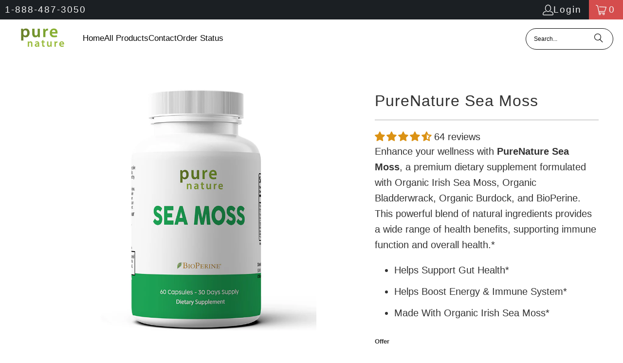

--- FILE ---
content_type: text/css
request_url: https://cdn03.zipify.com/205b4950fc67d51e73a63795dcfa4fe34d10c549/stylesheet/product_pages/70b729a1cc07aa42dd5a90fbad215657.css
body_size: 3995
content:
@font-face{font-family:"Lato";font-style:italic;font-weight:100;src:url("https://cdn17.zipify.com/c50e21cdf4431b6dfaecf9a502d084f8.woff2") format("woff2");unicode-range:U+0100-02AF, U+0304, U+0308, U+0329, U+1E00-1E9F, U+1EF2-1EFF, U+2020, U+20A0-20AB, U+20AD-20CF, U+2113, U+2C60-2C7F, U+A720-A7FF;font-display:swap}@font-face{font-family:"Lato";font-style:italic;font-weight:100;src:url("https://cdn17.zipify.com/cefd178ee72b6201bf3ca164945efc46.woff2") format("woff2");unicode-range:U+0000-00FF, U+0131, U+0152-0153, U+02BB-02BC, U+02C6, U+02DA, U+02DC, U+0304, U+0308, U+0329, U+2000-206F, U+2074, U+20AC, U+2122, U+2191, U+2193, U+2212, U+2215, U+FEFF, U+FFFD;font-display:swap}@font-face{font-family:"Lato";font-style:italic;font-weight:300;src:url("https://cdn17.zipify.com/240405b5d7f2fd45b47a6bcf9e32f644.woff2") format("woff2");unicode-range:U+0100-02AF, U+0304, U+0308, U+0329, U+1E00-1E9F, U+1EF2-1EFF, U+2020, U+20A0-20AB, U+20AD-20CF, U+2113, U+2C60-2C7F, U+A720-A7FF;font-display:swap}@font-face{font-family:"Lato";font-style:italic;font-weight:300;src:url("https://cdn17.zipify.com/9c3eec60f1c12b1814f6602d27ec6441.woff2") format("woff2");unicode-range:U+0000-00FF, U+0131, U+0152-0153, U+02BB-02BC, U+02C6, U+02DA, U+02DC, U+0304, U+0308, U+0329, U+2000-206F, U+2074, U+20AC, U+2122, U+2191, U+2193, U+2212, U+2215, U+FEFF, U+FFFD;font-display:swap}@font-face{font-family:"Lato";font-style:italic;font-weight:400;src:url("https://cdn17.zipify.com/c858f9b1a6f2c84b1a50efc254c6fe39.woff2") format("woff2");unicode-range:U+0100-02AF, U+0304, U+0308, U+0329, U+1E00-1E9F, U+1EF2-1EFF, U+2020, U+20A0-20AB, U+20AD-20CF, U+2113, U+2C60-2C7F, U+A720-A7FF;font-display:swap}@font-face{font-family:"Lato";font-style:italic;font-weight:400;src:url("https://cdn17.zipify.com/1505dcab9d5a7cbd5a01472254e6595b.woff2") format("woff2");unicode-range:U+0000-00FF, U+0131, U+0152-0153, U+02BB-02BC, U+02C6, U+02DA, U+02DC, U+0304, U+0308, U+0329, U+2000-206F, U+2074, U+20AC, U+2122, U+2191, U+2193, U+2212, U+2215, U+FEFF, U+FFFD;font-display:swap}@font-face{font-family:"Lato";font-style:italic;font-weight:700;src:url("https://cdn17.zipify.com/572ee5a49a3daf79b1bb3a3f0ffec246.woff2") format("woff2");unicode-range:U+0100-02AF, U+0304, U+0308, U+0329, U+1E00-1E9F, U+1EF2-1EFF, U+2020, U+20A0-20AB, U+20AD-20CF, U+2113, U+2C60-2C7F, U+A720-A7FF;font-display:swap}@font-face{font-family:"Lato";font-style:italic;font-weight:700;src:url("https://cdn17.zipify.com/2f952c1d4bbbd1b2f94091ae1c512357.woff2") format("woff2");unicode-range:U+0000-00FF, U+0131, U+0152-0153, U+02BB-02BC, U+02C6, U+02DA, U+02DC, U+0304, U+0308, U+0329, U+2000-206F, U+2074, U+20AC, U+2122, U+2191, U+2193, U+2212, U+2215, U+FEFF, U+FFFD;font-display:swap}@font-face{font-family:"Lato";font-style:italic;font-weight:900;src:url("https://cdn17.zipify.com/cea3e5c9777e68e7719a242fb9964c75.woff2") format("woff2");unicode-range:U+0100-02AF, U+0304, U+0308, U+0329, U+1E00-1E9F, U+1EF2-1EFF, U+2020, U+20A0-20AB, U+20AD-20CF, U+2113, U+2C60-2C7F, U+A720-A7FF;font-display:swap}@font-face{font-family:"Lato";font-style:italic;font-weight:900;src:url("https://cdn17.zipify.com/dbbbabcac580eecc0ffefba62127fe7f.woff2") format("woff2");unicode-range:U+0000-00FF, U+0131, U+0152-0153, U+02BB-02BC, U+02C6, U+02DA, U+02DC, U+0304, U+0308, U+0329, U+2000-206F, U+2074, U+20AC, U+2122, U+2191, U+2193, U+2212, U+2215, U+FEFF, U+FFFD;font-display:swap}@font-face{font-family:"Lato";font-style:normal;font-weight:100;src:url("https://cdn17.zipify.com/9dd23ab8e851b7e31964d7ba10ed10af.woff2") format("woff2");unicode-range:U+0100-02AF, U+0304, U+0308, U+0329, U+1E00-1E9F, U+1EF2-1EFF, U+2020, U+20A0-20AB, U+20AD-20CF, U+2113, U+2C60-2C7F, U+A720-A7FF;font-display:swap}@font-face{font-family:"Lato";font-style:normal;font-weight:100;src:url("https://cdn17.zipify.com/816d95a45d019ad06908231c9584ec03.woff2") format("woff2");unicode-range:U+0000-00FF, U+0131, U+0152-0153, U+02BB-02BC, U+02C6, U+02DA, U+02DC, U+0304, U+0308, U+0329, U+2000-206F, U+2074, U+20AC, U+2122, U+2191, U+2193, U+2212, U+2215, U+FEFF, U+FFFD;font-display:swap}@font-face{font-family:"Lato";font-style:normal;font-weight:300;src:url("https://cdn17.zipify.com/5396d177b727ae5121d49fda50183c3b.woff2") format("woff2");unicode-range:U+0100-02AF, U+0304, U+0308, U+0329, U+1E00-1E9F, U+1EF2-1EFF, U+2020, U+20A0-20AB, U+20AD-20CF, U+2113, U+2C60-2C7F, U+A720-A7FF;font-display:swap}@font-face{font-family:"Lato";font-style:normal;font-weight:300;src:url("https://cdn17.zipify.com/268d01e94fa0e3a13787891fe19f739c.woff2") format("woff2");unicode-range:U+0000-00FF, U+0131, U+0152-0153, U+02BB-02BC, U+02C6, U+02DA, U+02DC, U+0304, U+0308, U+0329, U+2000-206F, U+2074, U+20AC, U+2122, U+2191, U+2193, U+2212, U+2215, U+FEFF, U+FFFD;font-display:swap}@font-face{font-family:"Lato";font-style:normal;font-weight:400;src:url("https://cdn17.zipify.com/372d9cf6e4822b41d014fcc9de0a979a.woff2") format("woff2");unicode-range:U+0100-02AF, U+0304, U+0308, U+0329, U+1E00-1E9F, U+1EF2-1EFF, U+2020, U+20A0-20AB, U+20AD-20CF, U+2113, U+2C60-2C7F, U+A720-A7FF;font-display:swap}@font-face{font-family:"Lato";font-style:normal;font-weight:400;src:url("https://cdn17.zipify.com/b7d6b48d8d12946dc808ff39aed6c460.woff2") format("woff2");unicode-range:U+0000-00FF, U+0131, U+0152-0153, U+02BB-02BC, U+02C6, U+02DA, U+02DC, U+0304, U+0308, U+0329, U+2000-206F, U+2074, U+20AC, U+2122, U+2191, U+2193, U+2212, U+2215, U+FEFF, U+FFFD;font-display:swap}@font-face{font-family:"Lato";font-style:normal;font-weight:700;src:url("https://cdn17.zipify.com/f07093b23087bde42e34448bcbad3f78.woff2") format("woff2");unicode-range:U+0100-02AF, U+0304, U+0308, U+0329, U+1E00-1E9F, U+1EF2-1EFF, U+2020, U+20A0-20AB, U+20AD-20CF, U+2113, U+2C60-2C7F, U+A720-A7FF;font-display:swap}@font-face{font-family:"Lato";font-style:normal;font-weight:700;src:url("https://cdn17.zipify.com/017598645bcc882a3610effe171c2ca3.woff2") format("woff2");unicode-range:U+0000-00FF, U+0131, U+0152-0153, U+02BB-02BC, U+02C6, U+02DA, U+02DC, U+0304, U+0308, U+0329, U+2000-206F, U+2074, U+20AC, U+2122, U+2191, U+2193, U+2212, U+2215, U+FEFF, U+FFFD;font-display:swap}@font-face{font-family:"Lato";font-style:normal;font-weight:900;src:url("https://cdn17.zipify.com/c5a05a4e2a52b4590fbb511cc93b5045.woff2") format("woff2");unicode-range:U+0100-02AF, U+0304, U+0308, U+0329, U+1E00-1E9F, U+1EF2-1EFF, U+2020, U+20A0-20AB, U+20AD-20CF, U+2113, U+2C60-2C7F, U+A720-A7FF;font-display:swap}@font-face{font-family:"Lato";font-style:normal;font-weight:900;src:url("https://cdn17.zipify.com/cf5ec3859b05de1b9351ab934b937417.woff2") format("woff2");unicode-range:U+0000-00FF, U+0131, U+0152-0153, U+02BB-02BC, U+02C6, U+02DA, U+02DC, U+0304, U+0308, U+0329, U+2000-206F, U+2074, U+20AC, U+2122, U+2191, U+2193, U+2212, U+2215, U+FEFF, U+FFFD;font-display:swap}@font-face{font-family:"Lato";font-style:italic;font-weight:100;src:url("https://cdn17.zipify.com/c50e21cdf4431b6dfaecf9a502d084f8.woff2") format("woff2");unicode-range:U+0100-02AF, U+0304, U+0308, U+0329, U+1E00-1E9F, U+1EF2-1EFF, U+2020, U+20A0-20AB, U+20AD-20C0, U+2113, U+2C60-2C7F, U+A720-A7FF;font-display:swap}@font-face{font-family:"Lato";font-style:italic;font-weight:300;src:url("https://cdn17.zipify.com/240405b5d7f2fd45b47a6bcf9e32f644.woff2") format("woff2");unicode-range:U+0100-02AF, U+0304, U+0308, U+0329, U+1E00-1E9F, U+1EF2-1EFF, U+2020, U+20A0-20AB, U+20AD-20C0, U+2113, U+2C60-2C7F, U+A720-A7FF;font-display:swap}@font-face{font-family:"Lato";font-style:italic;font-weight:400;src:url("https://cdn17.zipify.com/c858f9b1a6f2c84b1a50efc254c6fe39.woff2") format("woff2");unicode-range:U+0100-02AF, U+0304, U+0308, U+0329, U+1E00-1E9F, U+1EF2-1EFF, U+2020, U+20A0-20AB, U+20AD-20C0, U+2113, U+2C60-2C7F, U+A720-A7FF;font-display:swap}@font-face{font-family:"Lato";font-style:italic;font-weight:700;src:url("https://cdn17.zipify.com/572ee5a49a3daf79b1bb3a3f0ffec246.woff2") format("woff2");unicode-range:U+0100-02AF, U+0304, U+0308, U+0329, U+1E00-1E9F, U+1EF2-1EFF, U+2020, U+20A0-20AB, U+20AD-20C0, U+2113, U+2C60-2C7F, U+A720-A7FF;font-display:swap}@font-face{font-family:"Lato";font-style:italic;font-weight:900;src:url("https://cdn17.zipify.com/cea3e5c9777e68e7719a242fb9964c75.woff2") format("woff2");unicode-range:U+0100-02AF, U+0304, U+0308, U+0329, U+1E00-1E9F, U+1EF2-1EFF, U+2020, U+20A0-20AB, U+20AD-20C0, U+2113, U+2C60-2C7F, U+A720-A7FF;font-display:swap}@font-face{font-family:"Lato";font-style:normal;font-weight:100;src:url("https://cdn17.zipify.com/9dd23ab8e851b7e31964d7ba10ed10af.woff2") format("woff2");unicode-range:U+0100-02AF, U+0304, U+0308, U+0329, U+1E00-1E9F, U+1EF2-1EFF, U+2020, U+20A0-20AB, U+20AD-20C0, U+2113, U+2C60-2C7F, U+A720-A7FF;font-display:swap}@font-face{font-family:"Lato";font-style:normal;font-weight:300;src:url("https://cdn17.zipify.com/5396d177b727ae5121d49fda50183c3b.woff2") format("woff2");unicode-range:U+0100-02AF, U+0304, U+0308, U+0329, U+1E00-1E9F, U+1EF2-1EFF, U+2020, U+20A0-20AB, U+20AD-20C0, U+2113, U+2C60-2C7F, U+A720-A7FF;font-display:swap}@font-face{font-family:"Lato";font-style:normal;font-weight:400;src:url("https://cdn17.zipify.com/372d9cf6e4822b41d014fcc9de0a979a.woff2") format("woff2");unicode-range:U+0100-02AF, U+0304, U+0308, U+0329, U+1E00-1E9F, U+1EF2-1EFF, U+2020, U+20A0-20AB, U+20AD-20C0, U+2113, U+2C60-2C7F, U+A720-A7FF;font-display:swap}@font-face{font-family:"Lato";font-style:normal;font-weight:700;src:url("https://cdn17.zipify.com/f07093b23087bde42e34448bcbad3f78.woff2") format("woff2");unicode-range:U+0100-02AF, U+0304, U+0308, U+0329, U+1E00-1E9F, U+1EF2-1EFF, U+2020, U+20A0-20AB, U+20AD-20C0, U+2113, U+2C60-2C7F, U+A720-A7FF;font-display:swap}@font-face{font-family:"Lato";font-style:normal;font-weight:900;src:url("https://cdn17.zipify.com/c5a05a4e2a52b4590fbb511cc93b5045.woff2") format("woff2");unicode-range:U+0100-02AF, U+0304, U+0308, U+0329, U+1E00-1E9F, U+1EF2-1EFF, U+2020, U+20A0-20AB, U+20AD-20C0, U+2113, U+2C60-2C7F, U+A720-A7FF;font-display:swap}/*csspartsseparator*/.zp.zp.ppac-6603480465545{background-color:#FFF;background-image:none;background-repeat:no-repeat;background-size:cover}.zp.zp.ba-74125832{background-color:rgba(0, 0, 0, 0%)}.zp.zp.ba-15449612{background-color:rgba(94, 201, 238, 55%)}.zp.zp.ba-15449614{background-color:rgba(94, 201, 238, 55%)}.zp.zp.ba-15449616{background-color:rgba(157, 153, 153, 20%)}.zp.zp.ba-15449622{background-color:rgba(94, 201, 238, 55%)}.zp.zp.ba-15449623{background-color:transparent}.zp.zp.ba-15449625{background-color:#FFFFFF}.zp.zp.raw-4629619{background-color:#FFFFFF;border-radius:10px}.zp.zp.ea-14068251{text-align:center}.zp.ea-14068251 .zp.tsl-1{font-family:Lato}.zp.zp.ea-14068252{text-align:left}.zp.ea-14068252 .zp.tsl-3{font-weight:700;background-color:#FCF200}.zp.ea-14068252 .zp.tsl-4{font-weight:700}.zp.ea-14068252 .zp.tsl-5{font-weight:700}.zp.ea-14068252 .zp.tsl-6{font-weight:700}.zp.ea-14068252 .zp.tsl-10{font-weight:700}.zp.ea-14068252 .zp.tsl-11{font-weight:700}.zp.ea-14068252 .zp.tsl-12{font-weight:700}.zp.ea-14068252 .zp.tsl-13{font-weight:700}.zp.zp.ea-14068255{text-align:center}.zp.ea-14068255 .zp.tsl-1{font-family:Lato}.zp.zp.ea-14068258{text-align:left}.zp.ea-14068258 .zp.tsl-1{color:#000000}.zp.ea-14068258 .zp.tsl-2{font-weight:700;color:#00A304}.zp.ea-14068258 .zp.tsl-3{font-weight:700;color:#00A304}.zp.ea-14068258 .zp.tsl-5{font-weight:700}.zp.ea-14068258 .zp.tsl-6{font-weight:700}.zp.ea-14068258 .zp.tsl-7{font-weight:700}.zp.zp.ea-14068259{text-align:justify}.zp.ea-14068259 .zp.tsl-1{font-family:Lato;color:#099200}.zp.zp.ewa-14068261{border:2px solid #CCCCCC}.zp.zp.ewa-14068262{border:5px solid #209400}.zp.zp.ewa-14068263{border:2px solid #CCCCCC}.zp.ea-14068264 .zp.tsl-1{font-family:Lato;font-weight:700;color:#262626;font-style:normal}.zp.ea-14068264 .zp.tsl-2{background-color:#FFFFFF}.zp.ea-14068267 .zp.tsl-1{font-weight:700}.zp.zp.ea-14068269{background-color:#FFFFFF;border-radius:999px}.zp.eqn-14068269{font-family:Lato;font-style:normal;font-weight:400;color:#262626;text-decoration:none}.zp.eqi-14068269{--zp-quantity-icon-color:#262626}.zp.zp.ea-14068270{border-radius:20px;background-color:#666666;background-image:var(--zp-background-gradient,none);--zp-background-gradient:none}.zp.zp.product-success.pcma-14068270{color:#FFFFFF;background-color:#3AAA35}.zp.zp.product-success.pcma-14068270:before{border-bottom-color:#3AAA35}.zp.ea-14068271 .zp.tsl-1{font-family:Lato;font-weight:700;color:#262626;font-style:normal}.zp.ea-14068271 .zp.tsl-2{background-color:#FFFFFF}.zp.ea-14068272 .zp.tsl-1{font-family:Lato;font-weight:700;color:#FF0000;font-style:normal}.zp.ea-14068272 .zp.tsl-2{background-color:#FFFFFF}.zp.ea-14068274 .zp.tsl-1{font-weight:700}.zp.ea-14068274 .zp.tsl-2{text-decoration:line-through;color:#7A7A7A}.zp.ea-14068275 .zp.tsl-1{font-family:Lato;font-weight:700;color:#1E9706;font-style:normal}.zp.zp.ea-14068276{background-color:#FFFFFF;border-radius:20px}.zp.eqn-14068276{font-family:Lato;font-style:normal;font-weight:400;color:#262626;text-decoration:none}.zp.eqi-14068276{--zp-quantity-icon-color:#262626}.zp.zp.ea-14068277{font-weight:700;border-radius:20px;background-color:#209400;background-image:var(--zp-background-gradient,none);--zp-background-gradient:none}.zp.zp.product-success.pcma-14068277{color:#FFFFFF;background-color:#3AAA35}.zp.zp.product-success.pcma-14068277:before{border-bottom-color:#3AAA35}.zp.ea-14068279 .zp.tsl-1{font-family:Lato;font-weight:700;color:#262626;font-style:normal}.zp.ea-14068279 .zp.tsl-2{background-color:#FFFFFF}.zp.ea-14068280 .zp.tsl-1{font-family:Lato;font-weight:700;font-style:normal}.zp.ea-14068280 .zp.tsl-2{background-color:#FFFFFF}.zp.ea-14068282 .zp.tsl-1{font-weight:700}.zp.ea-14068282 .zp.tsl-2{text-decoration:line-through;color:#7B7B7B}.zp.ea-14068282 .zp.tsl-3{text-decoration:none}.zp.ea-14068282 .zp.tsl-4{text-decoration:none}.zp.ea-14068283 .zp.tsl-1{font-family:Lato;font-weight:700;color:#1E9706;font-style:normal}.zp.zp.ea-14068284{background-color:#FFFFFF;border-radius:999px}.zp.eqn-14068284{font-family:Lato;font-style:normal;font-weight:400;color:#262626;text-decoration:none}.zp.eqi-14068284{--zp-quantity-icon-color:#262626}.zp.zp.ea-14068285{border-radius:20px;background-color:#666666;background-image:var(--zp-background-gradient,none);--zp-background-gradient:none}.zp.zp.product-success.pcma-14068285{color:#FFFFFF;background-color:#3AAA35}.zp.zp.product-success.pcma-14068285:before{border-bottom-color:#3AAA35}.zp.zp.ea-14068290{text-align:center}.zp.zp.ea-14068295{color:#545454;border-top-width:2px}.zp.zp.ea-14068296 .zpa-scroll-navbar__link{color:#575756;font-size:12px;font-weight:700;text-decoration:none;font-style:normal;font-family:Lato;background-color:#FFF}.zp.zp.ea-14068296 .zpa-scroll-navbar__link:focus{opacity:0.8}.zp.zp.ea-14068296 .zpa-scroll-navbar__link:hover{opacity:0.8}.zp.zp.ea-14068296 .zpa-navigation-list-link--nested{color:#262626;background-color:#FFFFFF;font-weight:400;text-decoration:none;font-style:normal;font-family:Lato}.zp.zp.ea-14068296 .zpa-navigation-list-link--nested:focus{opacity:0.8}.zp.zp.ea-14068296 .zpa-navigation-list-link--nested:hover{opacity:0.8}.zp.zp.eswb-14068304{border-radius:999px}.zp.zp.eswb-14068305{border-radius:999px}.zp.zp.eswb-14068306{border-radius:999px}.zp.zp.eswb-14068307{border-radius:999px}.zp.zp.eswb-14068308{border-radius:999px}.zp.zp.eswb-14068309{border-radius:999px}.zp.zp.eswb-14068310{border-radius:999px}.zp.zp.ea-15961013{border-radius:10px}.zp.zp.ewa-15961013{color:#808080;font-family:Lato;font-style:normal;font-weight:700;text-decoration:none;--tabs-border:#B3B3B3;--tabs-active-border:#262626}.zp.zp.ea-15961016{text-align:left}.zp.zp.ea-15961018{text-align:left}.zp.zp.ewa-15993008{background-color:#F2F2F2;border-radius:4px}.zp.zp.ewa-15993009{border-radius:4px}.zp.zp.ewa-15993010{background-color:#F2F2F2;border-radius:4px}.zp.zp.ewa-15993011{border-radius:4px}.zp.zp.ewa-15993012{background-color:#F2F2F2;border-radius:4px}.zp.zp.ewa-15993013{border-radius:4px}.zp.zp.ea-15993016{text-align:left}.zp.ea-15993016 .zp.tsl-2{font-weight:700}.zp.zp.icn-15993017 .zpa-icons__item{color:#1CA619}.zp.zp.icn-15993017 .zpa-icons__item:hover{opacity:0.8}.zp.zp.icn-15993018 .zpa-icons__item{color:#F70000}.zp.zp.icn-15993018 .zpa-icons__item:hover{opacity:0.8}.zp.zp.ea-15993019{text-align:left}.zp.ea-15993019 .zp.tsl-2{font-weight:700}.zp.ea-15993019 .zp.tsl-3{font-weight:700}.zp.zp.icn-15993020 .zpa-icons__item{color:#1CA619}.zp.zp.icn-15993020 .zpa-icons__item:hover{opacity:0.8}.zp.zp.icn-15993021 .zpa-icons__item{color:#F70000}.zp.zp.icn-15993021 .zpa-icons__item:hover{opacity:0.8}.zp.zp.ea-15993022{text-align:left}.zp.ea-15993022 .zp.tsl-2{font-weight:700}.zp.zp.icn-15993023 .zpa-icons__item{color:#1CA619}.zp.zp.icn-15993023 .zpa-icons__item:hover{opacity:0.8}.zp.zp.icn-15993024 .zpa-icons__item{color:#F70000}.zp.zp.icn-15993024 .zpa-icons__item:hover{opacity:0.8}.zp.zp.ea-15993025{text-align:left}.zp.ea-15993025 .zp.tsl-2{font-weight:700}.zp.zp.icn-15993026 .zpa-icons__item{color:#1CA619}.zp.zp.icn-15993026 .zpa-icons__item:hover{opacity:0.8}.zp.zp.icn-15993027 .zpa-icons__item{color:#F70000}.zp.zp.icn-15993027 .zpa-icons__item:hover{opacity:0.8}.zp.zp.ea-15993028{text-align:left}.zp.ea-15993028 .zp.tsl-2{font-weight:700}.zp.zp.icn-15993029 .zpa-icons__item{color:#1CA619}.zp.zp.icn-15993029 .zpa-icons__item:hover{opacity:0.8}.zp.zp.icn-15993030 .zpa-icons__item{color:#F70000}.zp.zp.icn-15993030 .zpa-icons__item:hover{opacity:0.8}.zp.zp.ea-15993031{text-align:left}.zp.ea-15993031 .zp.tsl-2{font-weight:700}.zp.zp.icn-15993032 .zpa-icons__item{color:#1CA619}.zp.zp.icn-15993032 .zpa-icons__item:hover{opacity:0.8}.zp.zp.icn-15993033 .zpa-icons__item{color:#F70000}.zp.zp.icn-15993033 .zpa-icons__item:hover{opacity:0.8}.zp.zp.ea-16028481{text-align:left}.zp.ea-16028481 .zp.tsl-3{font-weight:700}.zp.ea-16028481 .zp.tsl-4{font-weight:700}.zp.ea-16028481 .zp.tsl-5{font-weight:700}.zp.ea-16028481 .zp.tsl-9{font-weight:700}.zp.ea-16028481 .zp.tsl-13{font-weight:700}.zp.zp.ea-16028483{text-align:left}.zp.zp.ea-16043913{text-align:left}@media (min-width: 992px){.zp.zp.ba-74125832{padding:20px 1.28%}.zp.zp.ba-15449612{padding:10px 20%;--zp-block-left-margin:0px;--zp-block-right-margin:0px;align-self:center}.zp.zp.ba-15449613{padding:20px 20%;--zp-block-left-margin:0px;--zp-block-right-margin:0px;align-self:center}.zp.zp.ba-15449614{padding:10px 20%;--zp-block-left-margin:0px;--zp-block-right-margin:0px;align-self:center}.zp.zp.ba-15449615{padding:20px 20%;--zp-block-left-margin:0px;--zp-block-right-margin:0px;align-self:center}.zp.zp.ba-15449616{padding:10px 20%;--zp-block-left-margin:0px;--zp-block-right-margin:0px;align-self:center}.zp.zp.ba-15449617{padding:20px 10%;--zp-block-left-margin:0px;--zp-block-right-margin:0px;align-self:center}.zp.zp.ba-15449622{padding:10px 20%;--zp-block-left-margin:0px;--zp-block-right-margin:0px;align-self:center}.zp.zp.ba-15449623{padding:20px 20%;--zp-block-left-margin:0px;--zp-block-right-margin:0px;align-self:center}.zp.zp.ba-15449624{padding:20px 20%;--zp-block-left-margin:0px;--zp-block-right-margin:0px;align-self:center}.zp.zp.ba-15449625{padding:20px 20%;--zp-block-left-margin:0px;--zp-block-right-margin:0px;align-self:center}.zp.zp.ba-15787379{padding:20px 20%;--zp-block-left-margin:0px;--zp-block-right-margin:0px;align-self:center}.zp.zp.ba-15792409{padding:30px 10%;--zp-block-left-margin:0px;--zp-block-right-margin:0px;align-self:center}.zp.zp.ra-4253056{--gap:16px;justify-content:center;align-items: flex-start}.zp.zp.raw-4253056{margin:0 auto}.zp.zp.ra-4253057{--gap:16px;justify-content:center;align-items: flex-start}.zp.zp.raw-4253057{margin:0 auto}.zp.zp.ra-4253059{--gap:16px;justify-content:center;align-items: flex-start}.zp.zp.raw-4253059{margin:0 auto}.zp.zp.ra-4253061{--gap:16px;justify-content:center;align-items: flex-start}.zp.zp.raw-4253061{margin:0 auto}.zp.zp.ra-4253062{--gap:16px;justify-content:center;align-items: flex-start}.zp.zp.raw-4253062{margin:0 auto}.zp.zp.ra-4253063{--gap:16px;justify-content:center;align-items: flex-start}.zp.zp.raw-4253063{margin:0 auto}.zp.zp.ra-4253068{--gap:16px;justify-content:center;align-items: flex-start}.zp.zp.raw-4253068{margin:0 auto}.zp.zp.ra-4253069{--gap:16px;justify-content:center;align-items: flex-start}.zp.zp.raw-4253069{margin:0 auto}.zp.zp.ra-4253070{--gap:16px;justify-content:center;align-items: flex-start}.zp.zp.raw-4253070{margin:0 auto}.zp.zp.ra-4253071{--gap:16px;justify-content:center;align-items: flex-start}.zp.zp.raw-4253071{margin:0 auto}.zp.zp.ra-4623602{--gap:16px;justify-content:center;align-items: flex-start}.zp.zp.raw-4623602{margin:0 auto}.zp.zp.ra-4629619{--gap:16px;justify-content:center;align-items: flex-start}.zp.zp.raw-4629619{margin:0 auto;max-width:840px}.zp.zp.ra-4635883{--gap:16px;justify-content:center;align-items: flex-start}.zp.zp.raw-4635883{margin:0 auto}.zp.zp.ea-14068251{padding:0;margin:0}.zp.ea-14068251 .zp.tsl-1{text-align:center;font-size:32px}.zp.zp.ea-14068252{padding:0;margin:0}.zp.ea-14068252 .zp.tsl-2{font-size:22px}.zp.ea-14068252 .zp.tsl-9{font-size:22px}.zp.zp.mcwa-14068253{margin:0}.zp.zp.mca-14068253{width:70%;text-align:center;margin-left:auto;margin-right:auto}.zp.zp.eswb-14068253{padding:0}.zp.zp.ea-14068255{padding:0;margin:0}.zp.ea-14068255 .zp.tsl-1{text-align:center}.zp.zp.ea-14068258{padding:0;margin:0}.zp.ea-14068258 .zp.tsl-1{line-height:1.4;font-size:22px}.zp.zp.ea-14068259{padding:0;margin:0}.zp.ea-14068259 .zp.tsl-1{text-align:center}.zp.zp.ea-14068260{--gap:16px;align-items: flex-start}.zp.zp.ea-14068261{--gap:16px;row-gap:32px;align-items: center}.zp.zp.ewa-14068261{padding:16px 24px 24px 24px;margin:0;justify-content:center}.zp.zp.ea-14068262{--gap:16px;row-gap:32px;align-items: center}.zp.zp.ewa-14068262{padding:16px 24px 24px 24px;margin:0;justify-content:center}.zp.zp.ea-14068263{--gap:16px;row-gap:32px;align-items: center}.zp.zp.ewa-14068263{padding:16px 24px 24px 24px;margin:0;justify-content:center}.zp.zp.ea-14068264{padding:0;margin:0 0 16px 0}.zp.ea-14068264 .zp.tsl-1{text-align:center;line-height:1.2;font-size:28px}.zp.zp.ea-14068265{padding:0;margin:0 0 16px 0}.zp.zp.mcwa-14068266{margin:0 0 16px 0}.zp.zp.mca-14068266{width:70%;text-align:center;margin-left:auto;margin-right:auto}.zp.zp.eswb-14068266{padding:0}.zp.zp.ea-14068267{padding:0;margin:0 0 16px 0}.zp.ea-14068267 .zp.tsl-1{text-align:center;font-size:30px}.zp.zp.ea-14068268{padding:0;margin:0 0 16px 0}.zp.zp.ea-14068269{padding:4px;width:auto}.zp.cwa-14068269{justify-content:center;margin:8px 0 16px 0}.zp.eqn-14068269{font-size:16px}.zp.zp.eat-14068270{margin:0 0 16px 0;text-align:center}.zp.zp.ea-14068271{padding:0;margin:0 0 16px 0}.zp.ea-14068271 .zp.tsl-1{text-align:center;line-height:1.2;font-size:28px}.zp.zp.ea-14068272{padding:0;margin:0 0 16px 0}.zp.ea-14068272 .zp.tsl-1{text-align:center;line-height:1.2;font-size:24px}.zp.zp.mcwa-14068273{margin:0 0 16px 0}.zp.zp.mca-14068273{width:100%;text-align:center;margin-left:auto;margin-right:auto}.zp.zp.eswb-14068273{padding:0}.zp.zp.ea-14068274{padding:0;margin:0 0 16px 0}.zp.ea-14068274 .zp.tsl-1{text-align:center;font-size:30px}.zp.ea-14068274 .zp.tsl-2{font-size:22px}.zp.zp.ea-14068275{padding:0;margin:0 0 16px 0}.zp.ea-14068275 .zp.tsl-1{text-align:center;line-height:1.2;font-size:24px}.zp.zp.ea-14068276{padding:4px;width:auto}.zp.cwa-14068276{justify-content:center;margin:8px 0 16px 0}.zp.eqn-14068276{font-size:16px}.zp.zp.eat-14068277{margin:0 0 16px 0;text-align:center}.zp.zp.mcwa-14068278{margin:0}.zp.zp.mca-14068278{width:80%;text-align:center;margin-left:auto;margin-right:auto}.zp.zp.eswb-14068278{padding:0}.zp.zp.ea-14068279{padding:0;margin:0 0 16px 0}.zp.ea-14068279 .zp.tsl-1{text-align:center;line-height:1.2;font-size:28px}.zp.zp.ea-14068280{padding:0;margin:0 0 16px 0}.zp.ea-14068280 .zp.tsl-1{text-align:center;line-height:1.2;font-size:24px}.zp.zp.mcwa-14068281{margin:0 0 16px 0}.zp.zp.mca-14068281{width:70%;text-align:center;margin-left:auto;margin-right:auto}.zp.zp.eswb-14068281{padding:0}.zp.zp.ea-14068282{padding:0;margin:0 0 16px 0}.zp.ea-14068282 .zp.tsl-1{text-align:center;font-size:30px}.zp.ea-14068282 .zp.tsl-2{font-size:22px}.zp.zp.ea-14068283{padding:0;margin:0 0 16px 0}.zp.ea-14068283 .zp.tsl-1{text-align:center;line-height:1.2;font-size:24px}.zp.zp.ea-14068284{padding:4px;width:auto}.zp.cwa-14068284{justify-content:center;margin:8px 0 16px 0}.zp.eqn-14068284{font-size:16px}.zp.zp.eat-14068285{margin:0 0 16px 0;text-align:center}.zp.zp.ea-14068290{padding:0;margin:0}.zp.ea-14068290 .zp.tsl-1{text-align:center;font-size:32px}.zp.zp.ea-14068295{width:100%}.zp.zp.eswb-14068295{padding:0;margin:0}.zp.zp.ea-14068296 .zpa-scroll-navbar__link{font-size:12px}.zp.zp.ewa-14068296{padding:0;margin:0 auto}.zp.zp.ea-14068296 .zpa-scroll-navbar__image-column{display:none}.zp.zp.ea-14068296 .zpa-navigation-list-link--nested{font-size:14px}.zp.zp.ea-14068296{align-items: flex-end}.zp.zp.mcwa-14068304{margin:0}.zp.zp.mca-14068304{width:100%;text-align:center;margin-left:auto;margin-right:auto}.zp.zp.eswb-14068304{padding:0}.zp.zp.mcwa-14068305{margin:0}.zp.zp.mca-14068305{width:100%;text-align:center;margin-left:auto;margin-right:auto}.zp.zp.eswb-14068305{padding:0}.zp.zp.mcwa-14068306{margin:0}.zp.zp.mca-14068306{width:100%;text-align:center;margin-left:auto;margin-right:auto}.zp.zp.eswb-14068306{padding:0}.zp.zp.mcwa-14068307{margin:0}.zp.zp.mca-14068307{width:100%;text-align:center;margin-left:auto;margin-right:auto}.zp.zp.eswb-14068307{padding:0}.zp.zp.mcwa-14068308{margin:0}.zp.zp.mca-14068308{width:100%;text-align:center;margin-left:auto;margin-right:auto}.zp.zp.eswb-14068308{padding:0}.zp.zp.mcwa-14068309{margin:0}.zp.zp.mca-14068309{width:100%;text-align:center;margin-left:auto;margin-right:auto}.zp.zp.eswb-14068309{padding:0}.zp.zp.mcwa-14068310{margin:0}.zp.zp.mca-14068310{width:100%;text-align:center;margin-left:auto;margin-right:auto}.zp.zp.eswb-14068310{padding:0}.zp.zp.ea-15961013{padding:0;margin:0}.zp.zp.ewa-15961013{font-size:18px;justify-content:flex-start}.zp.zp.ea-15961016{padding:0;margin:0}.zp.ea-15961016 .zp.tsl-1{text-align:left;line-height:1.4;font-size:22px}.zp.zp.ea-15961017{padding:0;margin:0}.zp.zp.eswb-15961017{justify-content:center}.zp.zp.ea-15961018{padding:0;margin:8px 0 0 0}.zp.ea-15961018 .zp.tsl-1{text-align:center}.zp.zp.ea-15993007{--gap:0px;justify-content:center;align-items: center}.zp.zp.ewa-15993007{padding:0 24px;margin:8px auto}.zp.zp.ea-15993008{--gap:0px;justify-content:center;align-items: center}.zp.zp.ewa-15993008{padding:16px 24px;margin:0 auto}.zp.zp.ea-15993009{--gap:0px;justify-content:center;align-items: center}.zp.zp.ewa-15993009{padding:16px 24px;margin:0 auto}.zp.zp.ea-15993010{--gap:0px;justify-content:center;align-items: center}.zp.zp.ewa-15993010{padding:16px 24px;margin:0 auto}.zp.zp.ea-15993011{--gap:0px;justify-content:center;align-items: center}.zp.zp.ewa-15993011{padding:16px 24px;margin:0 auto}.zp.zp.ea-15993012{--gap:0px;justify-content:center;align-items: center}.zp.zp.ewa-15993012{padding:16px 24px;margin:0 auto}.zp.zp.ea-15993013{--gap:0px;justify-content:center;align-items: center}.zp.zp.ewa-15993013{padding:16px 24px;margin:0 auto}.zp.zp.mcwa-15993014{margin:0}.zp.zp.mca-15993014{width:80%;text-align:center;margin-left:auto;margin-right:auto}.zp.zp.eswb-15993014{padding:0}.zp.zp.mcwa-15993015{margin:0}.zp.zp.mca-15993015{width:74%;text-align:center;margin-left:auto;margin-right:auto}.zp.zp.eswb-15993015{padding:0}.zp.zp.ea-15993016{padding:0;margin:0}.zp.ea-15993016 .zp.tsl-2{font-size:20px}.zp.zp.icn-15993017 .zpa-icons__item{--zp-icons-size:24px}.zp.zp.ea-15993017{padding:0;margin:0}.zp.zp.icn-15993017{justify-content:center;gap:24px 24px}.zp.zp.icn-15993018 .zpa-icons__item{--zp-icons-size:24px}.zp.zp.ea-15993018{padding:0;margin:0}.zp.zp.icn-15993018{justify-content:center;gap:24px 24px}.zp.zp.ea-15993019{padding:0;margin:0}.zp.ea-15993019 .zp.tsl-2{font-size:20px}.zp.zp.icn-15993020 .zpa-icons__item{--zp-icons-size:24px}.zp.zp.ea-15993020{padding:0;margin:0}.zp.zp.icn-15993020{justify-content:center;gap:24px 24px}.zp.zp.icn-15993021 .zpa-icons__item{--zp-icons-size:24px}.zp.zp.ea-15993021{padding:0;margin:0}.zp.zp.icn-15993021{justify-content:center;gap:24px 24px}.zp.zp.ea-15993022{padding:0;margin:0}.zp.ea-15993022 .zp.tsl-2{font-size:20px}.zp.zp.icn-15993023 .zpa-icons__item{--zp-icons-size:24px}.zp.zp.ea-15993023{padding:0;margin:0}.zp.zp.icn-15993023{justify-content:center;gap:24px 24px}.zp.zp.icn-15993024 .zpa-icons__item{--zp-icons-size:24px}.zp.zp.ea-15993024{padding:0;margin:0}.zp.zp.icn-15993024{justify-content:center;gap:24px 24px}.zp.zp.ea-15993025{padding:0;margin:0}.zp.ea-15993025 .zp.tsl-2{font-size:20px}.zp.zp.icn-15993026 .zpa-icons__item{--zp-icons-size:24px}.zp.zp.ea-15993026{padding:0;margin:0}.zp.zp.icn-15993026{justify-content:center;gap:24px 24px}.zp.zp.icn-15993027 .zpa-icons__item{--zp-icons-size:24px}.zp.zp.ea-15993027{padding:0;margin:0}.zp.zp.icn-15993027{justify-content:center;gap:24px 24px}.zp.zp.ea-15993028{padding:0;margin:0}.zp.ea-15993028 .zp.tsl-2{font-size:20px}.zp.zp.icn-15993029 .zpa-icons__item{--zp-icons-size:24px}.zp.zp.ea-15993029{padding:0;margin:0}.zp.zp.icn-15993029{justify-content:center;gap:24px 24px}.zp.zp.icn-15993030 .zpa-icons__item{--zp-icons-size:24px}.zp.zp.ea-15993030{padding:0;margin:0}.zp.zp.icn-15993030{justify-content:center;gap:24px 24px}.zp.zp.ea-15993031{padding:0;margin:0}.zp.ea-15993031 .zp.tsl-2{font-size:20px}.zp.zp.icn-15993032 .zpa-icons__item{--zp-icons-size:24px}.zp.zp.ea-15993032{padding:0;margin:0}.zp.zp.icn-15993032{justify-content:center;gap:24px 24px}.zp.zp.icn-15993033 .zpa-icons__item{--zp-icons-size:24px}.zp.zp.ea-15993033{padding:0;margin:0}.zp.zp.icn-15993033{justify-content:center;gap:24px 24px}.zp.zp.ea-16028481{padding:20px 0 10px 0;margin:0}.zp.ea-16028481 .zp.tsl-2{font-size:22px}.zp.ea-16028481 .zp.tsl-8{font-size:22px}.zp.ea-16028481 .zp.tsl-12{font-size:22px}.zp.zp.ea-16028483{padding:0;margin:0 0 8px 0}.zp.zp.ea-16043913{padding:0;margin:0}.zp.ea-16043913 .zp.tsl-2{font-size:22px}}@media (min-width: 768px) and (max-width: 991.98px){.zp.zp.ba-74125832{padding:20px 1.28%}.zp.zp.ba-15449612{padding:10px 16px;--zp-block-left-margin:0px;--zp-block-right-margin:0px;align-self:center}.zp.zp.ba-15449613{padding:20px 1.28%;--zp-block-left-margin:0px;--zp-block-right-margin:0px;align-self:center}.zp.zp.ba-15449614{padding:10px 1.28%;--zp-block-left-margin:0px;--zp-block-right-margin:0px;align-self:center}.zp.zp.ba-15449615{padding:20px 1.28%;--zp-block-left-margin:0px;--zp-block-right-margin:0px;align-self:center}.zp.zp.ba-15449616{padding:10px 1.28%;--zp-block-left-margin:0px;--zp-block-right-margin:0px;align-self:center}.zp.zp.ba-15449617{padding:20px 10%;--zp-block-left-margin:0px;--zp-block-right-margin:0px;align-self:center}.zp.zp.ba-15449622{padding:10px 16px;--zp-block-left-margin:0px;--zp-block-right-margin:0px;align-self:center}.zp.zp.ba-15449623{padding:20px 16px;--zp-block-left-margin:0px;--zp-block-right-margin:0px;align-self:center}.zp.zp.ba-15449624{padding:20px 16px;--zp-block-left-margin:0px;--zp-block-right-margin:0px;align-self:center}.zp.zp.ba-15449625{padding:20px 16px;--zp-block-left-margin:0px;--zp-block-right-margin:0px;align-self:center}.zp.zp.ba-15787379{padding:20px 16px;--zp-block-left-margin:0px;--zp-block-right-margin:0px;align-self:center}.zp.zp.ba-15792409{padding:20px 16px;--zp-block-left-margin:0px;--zp-block-right-margin:0px;align-self:center}.zp.zp.ra-4253056{--gap:16px;justify-content:center;align-items: flex-start}.zp.zp.raw-4253056{margin:0 auto}.zp.zp.ra-4253057{--gap:16px;justify-content:center;align-items: flex-start}.zp.zp.raw-4253057{margin:0 auto}.zp.zp.ra-4253059{--gap:16px;justify-content:center;align-items: flex-start}.zp.zp.raw-4253059{margin:0 auto}.zp.zp.ra-4253061{--gap:16px;justify-content:center;align-items: flex-start}.zp.zp.raw-4253061{margin:0 auto}.zp.zp.ra-4253062{--gap:16px;justify-content:center;align-items: flex-start}.zp.zp.raw-4253062{margin:0 auto}.zp.zp.ra-4253063{--gap:16px;justify-content:center;align-items: flex-start}.zp.zp.raw-4253063{margin:0 auto}.zp.zp.ra-4253068{--gap:16px;justify-content:center;align-items: flex-start}.zp.zp.raw-4253068{margin:0 auto}.zp.zp.ra-4253069{--gap:16px;justify-content:center;align-items: flex-start}.zp.zp.raw-4253069{margin:0 auto}.zp.zp.ra-4253070{--gap:16px;justify-content:center;align-items: flex-start}.zp.zp.raw-4253070{margin:0 auto}.zp.zp.ra-4253071{--gap:16px;justify-content:center;align-items: flex-start}.zp.zp.raw-4253071{margin:0 auto}.zp.zp.ra-4623602{--gap:16px;justify-content:center;align-items: flex-start}.zp.zp.raw-4623602{margin:0 auto}.zp.zp.ra-4629619{--gap:16px;justify-content:center;align-items: flex-start}.zp.zp.raw-4629619{padding:24px;margin:0 auto}.zp.zp.ra-4635883{--gap:16px;justify-content:center;align-items: flex-start}.zp.zp.raw-4635883{margin:0 auto}.zp.zp.ea-14068251{padding:0;margin:0}.zp.ea-14068251 .zp.tsl-1{text-align:center;font-size:26px}.zp.zp.ea-14068252{padding:0;margin:0}.zp.zp.mcwa-14068253{margin:0}.zp.zp.mca-14068253{width:80%;text-align:center;margin-left:auto;margin-right:auto}.zp.zp.eswb-14068253{padding:0}.zp.zp.ea-14068255{padding:0;margin:0}.zp.ea-14068255 .zp.tsl-1{text-align:center;font-size:28px}.zp.zp.ea-14068258{padding:0;margin:0}.zp.zp.ea-14068259{padding:0;margin:0}.zp.ea-14068259 .zp.tsl-1{text-align:center;font-size:28px}.zp.zp.ea-14068260{--gap:8px;align-items: flex-start}.zp.zp.ea-14068261{--gap:16px;row-gap:32px;align-items: center}.zp.zp.ewa-14068261{padding:16px;margin:0;justify-content:center}.zp.zp.ea-14068262{--gap:16px;row-gap:32px;align-items: center}.zp.zp.ewa-14068262{padding:16px;margin:0;justify-content:center}.zp.zp.ea-14068263{--gap:16px;row-gap:32px;align-items: center}.zp.zp.ewa-14068263{padding:16px;margin:0;justify-content:center}.zp.zp.ea-14068264{padding:0;margin:0 0 16px 0}.zp.ea-14068264 .zp.tsl-1{text-align:center;line-height:1.2;font-size:28px}.zp.zp.ea-14068265{padding:0;margin:0 0 16px 0}.zp.zp.mcwa-14068266{margin:0 0 16px 0}.zp.zp.mca-14068266{width:100%;text-align:center;margin-left:auto;margin-right:auto}.zp.zp.eswb-14068266{padding:0}.zp.zp.ea-14068267{padding:0;margin:0 0 16px 0}.zp.ea-14068267 .zp.tsl-1{text-align:center;font-size:30px}.zp.zp.ea-14068268{padding:0;margin:0 0 16px 0}.zp.zp.ea-14068269{padding:4px;width:auto}.zp.cwa-14068269{justify-content:center;margin:8px 0 16px 0}.zp.eqn-14068269{font-size:16px}.zp.zp.eat-14068270{margin:0 0 16px 0;text-align:center}.zp.zp.ea-14068271{padding:0;margin:0 0 16px 0}.zp.ea-14068271 .zp.tsl-1{text-align:center;line-height:1.2;font-size:28px}.zp.zp.ea-14068272{padding:0;margin:0 0 16px 0}.zp.ea-14068272 .zp.tsl-1{text-align:center;line-height:1.2;font-size:24px}.zp.zp.mcwa-14068273{margin:0 0 16px 0}.zp.zp.mca-14068273{width:100%;text-align:center;margin-left:auto;margin-right:auto}.zp.zp.eswb-14068273{padding:0}.zp.zp.ea-14068274{padding:0;margin:0 0 16px 0}.zp.ea-14068274 .zp.tsl-1{text-align:center;font-size:30px}.zp.ea-14068274 .zp.tsl-2{font-size:22px}.zp.zp.ea-14068275{padding:0;margin:0 0 16px 0}.zp.ea-14068275 .zp.tsl-1{text-align:center;line-height:1.2;font-size:24px}.zp.zp.ea-14068276{padding:4px;width:auto}.zp.cwa-14068276{justify-content:center;margin:8px 0 16px 0}.zp.eqn-14068276{font-size:16px}.zp.zp.eat-14068277{margin:0 0 16px 0;text-align:center}.zp.zp.mcwa-14068278{margin:0}.zp.zp.mca-14068278{width:80%;text-align:center;margin-left:auto;margin-right:auto}.zp.zp.eswb-14068278{padding:0}.zp.zp.ea-14068279{padding:0;margin:0 0 16px 0}.zp.ea-14068279 .zp.tsl-1{text-align:center;line-height:1.2;font-size:28px}.zp.zp.ea-14068280{padding:0;margin:0 0 16px 0}.zp.ea-14068280 .zp.tsl-1{text-align:center;line-height:1.2;font-size:24px}.zp.zp.mcwa-14068281{margin:0 0 16px 0}.zp.zp.mca-14068281{width:100%;text-align:center;margin-left:auto;margin-right:auto}.zp.zp.eswb-14068281{padding:0}.zp.zp.ea-14068282{padding:0;margin:0 0 16px 0}.zp.ea-14068282 .zp.tsl-1{text-align:center;font-size:30px}.zp.ea-14068282 .zp.tsl-2{font-size:22px}.zp.zp.ea-14068283{padding:0;margin:0 0 16px 0}.zp.ea-14068283 .zp.tsl-1{text-align:center;line-height:1.2;font-size:24px}.zp.zp.ea-14068284{padding:4px;width:auto}.zp.cwa-14068284{justify-content:center;margin:8px 0 16px 0}.zp.eqn-14068284{font-size:16px}.zp.zp.eat-14068285{margin:0 0 16px 0;text-align:center}.zp.zp.ea-14068290{padding:0;margin:0}.zp.ea-14068290 .zp.tsl-1{text-align:center;font-size:26px}.zp.zp.ea-14068295{width:100%}.zp.zp.eswb-14068295{padding:0;margin:0}.zp.zp.ea-14068296 .zpa-scroll-navbar__link{font-size:16px}.zp.zp.ewa-14068296{padding:0;margin:0 auto}.zp.zp.ea-14068296 .zpa-scroll-navbar__image-column{display:none}.zp.zp.ea-14068296 .zpa-navigation-list-link--nested{font-size:14px}.zp.zp.ea-14068296{align-items: flex-end}.zp.zp.mcwa-14068304{margin:0}.zp.zp.mca-14068304{width:100%;text-align:center;margin-left:auto;margin-right:auto}.zp.zp.eswb-14068304{padding:0}.zp.zp.mcwa-14068305{margin:0}.zp.zp.mca-14068305{width:100%;text-align:center;margin-left:auto;margin-right:auto}.zp.zp.eswb-14068305{padding:0}.zp.zp.mcwa-14068306{margin:0}.zp.zp.mca-14068306{width:100%;text-align:center;margin-left:auto;margin-right:auto}.zp.zp.eswb-14068306{padding:0}.zp.zp.mcwa-14068307{margin:0}.zp.zp.mca-14068307{width:100%;text-align:center;margin-left:auto;margin-right:auto}.zp.zp.eswb-14068307{padding:0}.zp.zp.mcwa-14068308{margin:0}.zp.zp.mca-14068308{width:100%;text-align:center;margin-left:auto;margin-right:auto}.zp.zp.eswb-14068308{padding:0}.zp.zp.mcwa-14068309{margin:0}.zp.zp.mca-14068309{width:100%;text-align:center;margin-left:auto;margin-right:auto}.zp.zp.eswb-14068309{padding:0}.zp.zp.mcwa-14068310{margin:0}.zp.zp.mca-14068310{width:100%;text-align:center;margin-left:auto;margin-right:auto}.zp.zp.eswb-14068310{padding:0}.zp.zp.ea-15961013{padding:0;margin:0}.zp.zp.ewa-15961013{font-size:16px;justify-content:flex-start}.zp.zp.ea-15961016{padding:0;margin:0}.zp.ea-15961016 .zp.tsl-1{text-align:left;line-height:1.43}.zp.zp.ea-15961017{padding:0;margin:0}.zp.zp.eswb-15961017{justify-content:center}.zp.zp.ea-15961018{padding:0;margin:8px 0 0 0}.zp.ea-15961018 .zp.tsl-1{text-align:center}.zp.zp.ea-15993007{--gap:0px;justify-content:center;align-items: center}.zp.zp.ewa-15993007{padding:16px 0;margin:0 auto}.zp.zp.ea-15993008{--gap:0px;justify-content:center;align-items: center}.zp.zp.ewa-15993008{padding:16px 0 16px 16px;margin:0 auto}.zp.zp.ea-15993009{--gap:0px;justify-content:center;align-items: center}.zp.zp.ewa-15993009{padding:16px 0 16px 16px;margin:0 auto}.zp.zp.ea-15993010{--gap:0px;justify-content:center;align-items: center}.zp.zp.ewa-15993010{padding:16px 0 16px 16px;margin:0 auto}.zp.zp.ea-15993011{--gap:0px;justify-content:center;align-items: center}.zp.zp.ewa-15993011{padding:16px 0 16px 16px;margin:0 auto}.zp.zp.ea-15993012{--gap:0px;justify-content:center;align-items: center}.zp.zp.ewa-15993012{padding:16px 0 16px 16px;margin:0 auto}.zp.zp.ea-15993013{--gap:0px;justify-content:center;align-items: center}.zp.zp.ewa-15993013{padding:16px 0 16px 16px;margin:0 auto}.zp.zp.mcwa-15993014{margin:0}.zp.zp.mca-15993014{width:45%;text-align:center;margin-left:auto;margin-right:auto}.zp.zp.eswb-15993014{padding:0}.zp.zp.mcwa-15993015{margin:0}.zp.zp.mca-15993015{width:45%;text-align:center;margin-left:auto;margin-right:auto}.zp.zp.eswb-15993015{padding:0}.zp.zp.ea-15993016{padding:0;margin:0}.zp.zp.icn-15993017 .zpa-icons__item{--zp-icons-size:24px}.zp.zp.ea-15993017{padding:0;margin:0}.zp.zp.icn-15993017{justify-content:center;gap:24px 24px}.zp.zp.icn-15993018 .zpa-icons__item{--zp-icons-size:24px}.zp.zp.ea-15993018{padding:0;margin:0}.zp.zp.icn-15993018{justify-content:center;gap:24px 24px}.zp.zp.ea-15993019{padding:0;margin:0}.zp.zp.icn-15993020 .zpa-icons__item{--zp-icons-size:24px}.zp.zp.ea-15993020{padding:0;margin:0}.zp.zp.icn-15993020{justify-content:center;gap:24px 24px}.zp.zp.icn-15993021 .zpa-icons__item{--zp-icons-size:24px}.zp.zp.ea-15993021{padding:0;margin:0}.zp.zp.icn-15993021{justify-content:center;gap:24px 24px}.zp.zp.ea-15993022{padding:0;margin:0}.zp.zp.icn-15993023 .zpa-icons__item{--zp-icons-size:24px}.zp.zp.ea-15993023{padding:0;margin:0}.zp.zp.icn-15993023{justify-content:center;gap:24px 24px}.zp.zp.icn-15993024 .zpa-icons__item{--zp-icons-size:24px}.zp.zp.ea-15993024{padding:0;margin:0}.zp.zp.icn-15993024{justify-content:center;gap:24px 24px}.zp.zp.ea-15993025{padding:0;margin:0}.zp.ea-15993025 .zp.tsl-2{font-size:16px}.zp.zp.icn-15993026 .zpa-icons__item{--zp-icons-size:24px}.zp.zp.ea-15993026{padding:0;margin:0}.zp.zp.icn-15993026{justify-content:center;gap:24px 24px}.zp.zp.icn-15993027 .zpa-icons__item{--zp-icons-size:24px}.zp.zp.ea-15993027{padding:0;margin:0}.zp.zp.icn-15993027{justify-content:center;gap:24px 24px}.zp.zp.ea-15993028{padding:0;margin:0}.zp.ea-15993028 .zp.tsl-2{font-size:16px}.zp.zp.icn-15993029 .zpa-icons__item{--zp-icons-size:24px}.zp.zp.ea-15993029{padding:0;margin:0}.zp.zp.icn-15993029{justify-content:center;gap:24px 24px}.zp.zp.icn-15993030 .zpa-icons__item{--zp-icons-size:24px}.zp.zp.ea-15993030{padding:0;margin:0}.zp.zp.icn-15993030{justify-content:center;gap:24px 24px}.zp.zp.ea-15993031{padding:0;margin:0}.zp.ea-15993031 .zp.tsl-2{font-size:16px}.zp.zp.icn-15993032 .zpa-icons__item{--zp-icons-size:24px}.zp.zp.ea-15993032{padding:0;margin:0}.zp.zp.icn-15993032{justify-content:center;gap:24px 24px}.zp.zp.icn-15993033 .zpa-icons__item{--zp-icons-size:24px}.zp.zp.ea-15993033{padding:0;margin:0}.zp.zp.icn-15993033{justify-content:center;gap:24px 24px}.zp.zp.ea-16028481{padding:20px 0;margin:0}.zp.zp.ea-16028483{padding:0;margin:0 0 8px 0}.zp.zp.ea-16043913{padding:0;margin:0}}@media (max-width: 767.98px){.zp.zp.ba-74125832{padding:20px 16px}.zp.zp.ba-15449612{padding:10px 16px;--zp-block-left-margin:0px;--zp-block-right-margin:0px;align-self:center}.zp.zp.ba-15449613{padding:20px 16px;--zp-block-left-margin:0px;--zp-block-right-margin:0px;align-self:center}.zp.zp.ba-15449614{padding:10px 16px;--zp-block-left-margin:0px;--zp-block-right-margin:0px;align-self:center}.zp.zp.ba-15449615{padding:20px 16px;--zp-block-left-margin:0px;--zp-block-right-margin:0px;align-self:center}.zp.zp.ba-15449616{padding:10px 16px;--zp-block-left-margin:0px;--zp-block-right-margin:0px;align-self:center}.zp.zp.ba-15449617{padding:20px 16px;--zp-block-left-margin:0px;--zp-block-right-margin:0px;align-self:center}.zp.zp.ba-15449622{padding:10px 16px;--zp-block-left-margin:0px;--zp-block-right-margin:0px;align-self:center}.zp.zp.ba-15449623{padding:20px 16px;--zp-block-left-margin:0px;--zp-block-right-margin:0px;align-self:center}.zp.zp.ba-15449624{padding:20px 16px;--zp-block-left-margin:0px;--zp-block-right-margin:0px;align-self:center}.zp.zp.ba-15449625{padding:20px 16px;--zp-block-left-margin:0px;--zp-block-right-margin:0px;align-self:center}.zp.zp.ba-15787379{padding:20px 16px;--zp-block-left-margin:0px;--zp-block-right-margin:0px;align-self:center}.zp.zp.ba-15792409{padding:20px 16px;--zp-block-left-margin:0px;--zp-block-right-margin:0px;align-self:center}.zp.zp.ra-4253056{--gap:12px;flex-wrap:nowrap;flex-direction:column;justify-content:center}.zp.zp.raw-4253056{margin:0 auto}.zp.zp.ra-4253057{--gap:12px;flex-wrap:nowrap;flex-direction:column-reverse;justify-content:center}.zp.zp.raw-4253057{margin:0 auto}.zp.zp.ra-4253059{--gap:12px;flex-wrap:nowrap;flex-direction:column;justify-content:center}.zp.zp.raw-4253059{margin:0 auto}.zp.zp.ra-4253061{--gap:12px;flex-wrap:nowrap;flex-direction:column-reverse;justify-content:center}.zp.zp.raw-4253061{margin:0 auto}.zp.zp.ra-4253062{--gap:12px;flex-wrap:nowrap;flex-direction:column;justify-content:center}.zp.zp.raw-4253062{margin:0 auto}.zp.zp.ra-4253063{--gap:12px;flex-wrap:nowrap;flex-direction:column;justify-content:center}.zp.zp.raw-4253063{margin:0 auto}.zp.zp.ra-4253068{--gap:12px;flex-wrap:nowrap;flex-direction:column;justify-content:center}.zp.zp.raw-4253068{margin:0 auto}.zp.zp.ra-4253069{--gap:12px;justify-content:center}.zp.zp.raw-4253069{margin:0 auto}.zp.zp.ra-4253070{--gap:12px;flex-wrap:nowrap;flex-direction:column;justify-content:center}.zp.zp.raw-4253070{margin:0 auto}.zp.zp.ra-4253071{--gap:12px;flex-wrap:nowrap;flex-direction:column;justify-content:center}.zp.zp.raw-4253071{margin:0 auto}.zp.zp.ra-4623602{--gap:12px;flex-wrap:nowrap;flex-direction:column;justify-content:center}.zp.zp.raw-4623602{margin:0 auto}.zp.zp.ra-4629619{--gap:12px;flex-wrap:nowrap;flex-direction:column;justify-content:center}.zp.zp.raw-4629619{padding:16px;margin:0 auto}.zp.zp.ra-4635883{--gap:12px;flex-wrap:nowrap;flex-direction:column-reverse;justify-content:center}.zp.zp.raw-4635883{margin:0 auto}.zp.zp.ca-9048653{margin:0 0 40px 0}.zp.zp.ea-14068251{padding:0;margin:0}.zp.ea-14068251 .zp.tsl-1{text-align:center}.zp.zp.ea-14068252{padding:0;margin:0}.zp.zp.mcwa-14068253{margin:0}.zp.zp.mca-14068253{width:100%;text-align:center;margin-left:auto;margin-right:auto}.zp.zp.eswb-14068253{padding:0}.zp.zp.ea-14068255{padding:0;margin:0}.zp.ea-14068255 .zp.tsl-1{text-align:center}.zp.zp.ea-14068258{padding:0;margin:0}.zp.zp.ea-14068259{padding:0;margin:0}.zp.ea-14068259 .zp.tsl-1{text-align:center}.zp.zp.ea-14068260{--gap:12.5px;align-items: flex-start}.zp.zp.ea-14068261{--gap:12px;row-gap:24px;flex-wrap:nowrap;flex-direction:column}.zp.zp.ewa-14068261{padding:16px 16px 8px 16px;margin:0;justify-content:flex-start}.zp.zp.ea-14068262{--gap:12px;row-gap:24px;flex-wrap:nowrap;flex-direction:column}.zp.zp.ewa-14068262{padding:16px 16px 8px 16px;margin:0;justify-content:flex-start}.zp.zp.ea-14068263{--gap:12px;row-gap:24px;flex-wrap:nowrap;flex-direction:column}.zp.zp.ewa-14068263{padding:16px 16px 8px 16px;margin:0;justify-content:flex-start}.zp.zp.ea-14068264{padding:0;margin:0 0 16px 0}.zp.ea-14068264 .zp.tsl-1{text-align:center}.zp.zp.ea-14068265{padding:0;margin:0 0 16px 0}.zp.zp.mcwa-14068266{margin:0 0 16px 0}.zp.zp.mca-14068266{width:100%;text-align:center;margin-left:auto;margin-right:auto}.zp.zp.eswb-14068266{padding:0}.zp.zp.ea-14068267{padding:0;margin:0 0 16px 0}.zp.ea-14068267 .zp.tsl-1{text-align:center}.zp.zp.ea-14068268{padding:0;margin:0 0 16px 0}.zp.zp.ea-14068269{padding:4px;width:auto}.zp.cwa-14068269{justify-content:center;margin:8px 0 16px 0}.zp.eqn-14068269{font-size:16px}.zp.zp.eat-14068270{margin:0 0 16px 0;text-align:center}.zp.zp.ea-14068271{padding:0;margin:0 0 16px 0}.zp.ea-14068271 .zp.tsl-1{text-align:center}.zp.zp.ea-14068272{padding:0;margin:0 0 16px 0}.zp.ea-14068272 .zp.tsl-1{text-align:center}.zp.zp.mcwa-14068273{margin:0 0 16px 0}.zp.zp.mca-14068273{width:100%;text-align:center;margin-left:auto;margin-right:auto}.zp.zp.eswb-14068273{padding:0}.zp.zp.ea-14068274{padding:0;margin:0 0 16px 0}.zp.ea-14068274 .zp.tsl-1{text-align:center}.zp.ea-14068274 .zp.tsl-3{font-size:24px}.zp.zp.ea-14068275{padding:0;margin:0 0 16px 0}.zp.ea-14068275 .zp.tsl-1{text-align:center}.zp.zp.ea-14068276{padding:4px;width:auto}.zp.cwa-14068276{justify-content:center;margin:8px 0 16px 0}.zp.eqn-14068276{font-size:16px}.zp.zp.eat-14068277{margin:0 0 16px 0;text-align:center}.zp.zp.mcwa-14068278{margin:0}.zp.zp.mca-14068278{width:80%;text-align:center;margin-left:auto;margin-right:auto}.zp.zp.eswb-14068278{padding:0}.zp.zp.ea-14068279{padding:0;margin:0 0 16px 0}.zp.ea-14068279 .zp.tsl-1{text-align:center}.zp.zp.ea-14068280{padding:0;margin:0 0 16px 0}.zp.ea-14068280 .zp.tsl-1{text-align:center}.zp.zp.mcwa-14068281{margin:0 0 16px 0}.zp.zp.mca-14068281{width:100%;text-align:center;margin-left:auto;margin-right:auto}.zp.zp.eswb-14068281{padding:0}.zp.zp.ea-14068282{padding:0;margin:0 0 16px 0}.zp.ea-14068282 .zp.tsl-1{text-align:center}.zp.ea-14068282 .zp.tsl-4{font-size:24px}.zp.zp.ea-14068283{padding:0;margin:0 0 16px 0}.zp.ea-14068283 .zp.tsl-1{text-align:center}.zp.zp.ea-14068284{padding:4px;width:auto}.zp.cwa-14068284{justify-content:center;margin:8px 0 16px 0}.zp.eqn-14068284{font-size:16px}.zp.zp.eat-14068285{margin:0 0 16px 0;text-align:center}.zp.zp.ea-14068290{padding:0;margin:0}.zp.ea-14068290 .zp.tsl-1{text-align:center}.zp.zp.ea-14068295{width:80%}.zp.zp.eswb-14068295{padding:0;margin:0}.zp.zp.ea-14068296 .zpa-scroll-navbar__link{font-size:16px}.zp.zp.ewa-14068296{padding:0;margin:0 auto}.zp.zp.ea-14068296 .zpa-scroll-navbar__image-column{display:none}.zp.zp.ewa-14068296 .zpa-navbar__button{display:flex}.zp.zp.ea-14068296 .zpa-navigation-list-link--nested{font-size:14px}.zp.zp.ea-14068296{align-items: flex-end}.zp.zp.mcwa-14068304{margin:0}.zp.zp.mca-14068304{width:100%;text-align:center;margin-left:auto;margin-right:auto}.zp.zp.eswb-14068304{padding:0}.zp.zp.mcwa-14068305{margin:0}.zp.zp.mca-14068305{width:100%;text-align:center;margin-left:auto;margin-right:auto}.zp.zp.eswb-14068305{padding:0}.zp.zp.mcwa-14068306{margin:0}.zp.zp.mca-14068306{width:100%;text-align:center;margin-left:auto;margin-right:auto}.zp.zp.eswb-14068306{padding:0}.zp.zp.mcwa-14068307{margin:0}.zp.zp.mca-14068307{width:100%;text-align:center;margin-left:auto;margin-right:auto}.zp.zp.eswb-14068307{padding:0}.zp.zp.mcwa-14068308{margin:0}.zp.zp.mca-14068308{width:100%;text-align:center;margin-left:auto;margin-right:auto}.zp.zp.eswb-14068308{padding:0}.zp.zp.mcwa-14068309{margin:0}.zp.zp.mca-14068309{width:100%;text-align:center;margin-left:auto;margin-right:auto}.zp.zp.eswb-14068309{padding:0}.zp.zp.mcwa-14068310{margin:0}.zp.zp.mca-14068310{width:100%;text-align:center;margin-left:auto;margin-right:auto}.zp.zp.eswb-14068310{padding:0}.zp.zp.ea-15961013{padding:0;margin:0}.zp.zp.ewa-15961013{font-size:12px;justify-content:flex-start}.zp.zp.ea-15961016{padding:0;margin:0}.zp.ea-15961016 .zp.tsl-1{text-align:left}.zp.zp.ea-15961017{padding:0;margin:0}.zp.zp.eswb-15961017{justify-content:center}.zp.zp.ea-15961018{padding:0;margin:8px 0 0 0}.zp.ea-15961018 .zp.tsl-1{text-align:center;font-size:16px}.zp.zp.ea-15993007{--gap:4px;align-items: center;justify-content:center}.zp.zp.ewa-15993007{padding:0;margin:0 auto 8px auto}.zp.zp.ea-15993008{--gap:12px;align-items: center;justify-content:center}.zp.zp.ewa-15993008{padding:8px;margin:0 auto}.zp.zp.ea-15993009{--gap:12px;align-items: center;justify-content:center}.zp.zp.ewa-15993009{padding:8px;margin:0 auto}.zp.zp.ea-15993010{--gap:12px;align-items: center;justify-content:center}.zp.zp.ewa-15993010{padding:8px;margin:0 auto}.zp.zp.ea-15993011{--gap:12px;align-items: center;justify-content:center}.zp.zp.ewa-15993011{padding:8px;margin:0 auto}.zp.zp.ea-15993012{--gap:12px;align-items: center;justify-content:center}.zp.zp.ewa-15993012{padding:8px;margin:0 auto}.zp.zp.ea-15993013{--gap:12px;align-items: center;justify-content:center}.zp.zp.ewa-15993013{padding:8px;margin:0 auto}.zp.zp.mcwa-15993014{margin:0}.zp.zp.mca-15993014{width:100%;text-align:center;margin-left:auto;margin-right:auto}.zp.zp.eswb-15993014{padding:0}.zp.zp.mcwa-15993015{margin:0}.zp.zp.mca-15993015{width:100%;text-align:center;margin-left:auto;margin-right:auto}.zp.zp.eswb-15993015{padding:0}.zp.zp.ea-15993016{padding:0;margin:0}.zp.zp.icn-15993017 .zpa-icons__item{--zp-icons-size:18px}.zp.zp.ea-15993017{padding:0;margin:0}.zp.zp.icn-15993017{justify-content:center;gap:24px 24px}.zp.zp.icn-15993018 .zpa-icons__item{--zp-icons-size:18px}.zp.zp.ea-15993018{padding:0;margin:0}.zp.zp.icn-15993018{justify-content:center;gap:24px 24px}.zp.zp.ea-15993019{padding:0;margin:0}.zp.zp.icn-15993020 .zpa-icons__item{--zp-icons-size:18px}.zp.zp.ea-15993020{padding:0;margin:0}.zp.zp.icn-15993020{justify-content:center;gap:24px 24px}.zp.zp.icn-15993021 .zpa-icons__item{--zp-icons-size:18px}.zp.zp.ea-15993021{padding:0;margin:0}.zp.zp.icn-15993021{justify-content:center;gap:24px 24px}.zp.zp.ea-15993022{padding:0;margin:0}.zp.zp.icn-15993023 .zpa-icons__item{--zp-icons-size:18px}.zp.zp.ea-15993023{padding:0;margin:0}.zp.zp.icn-15993023{justify-content:center;gap:24px 24px}.zp.zp.icn-15993024 .zpa-icons__item{--zp-icons-size:18px}.zp.zp.ea-15993024{padding:0;margin:0}.zp.zp.icn-15993024{justify-content:center;gap:24px 24px}.zp.zp.ea-15993025{padding:0;margin:0}.zp.ea-15993025 .zp.tsl-2{font-size:16px}.zp.zp.icn-15993026 .zpa-icons__item{--zp-icons-size:18px}.zp.zp.ea-15993026{padding:0;margin:0}.zp.zp.icn-15993026{justify-content:center;gap:24px 24px}.zp.zp.icn-15993027 .zpa-icons__item{--zp-icons-size:18px}.zp.zp.ea-15993027{padding:0;margin:0}.zp.zp.icn-15993027{justify-content:center;gap:24px 24px}.zp.zp.ea-15993028{padding:0;margin:0}.zp.ea-15993028 .zp.tsl-2{font-size:16px}.zp.zp.icn-15993029 .zpa-icons__item{--zp-icons-size:18px}.zp.zp.ea-15993029{padding:0;margin:0}.zp.zp.icn-15993029{justify-content:center;gap:24px 24px}.zp.zp.icn-15993030 .zpa-icons__item{--zp-icons-size:18px}.zp.zp.ea-15993030{padding:0;margin:0}.zp.zp.icn-15993030{justify-content:center;gap:24px 24px}.zp.zp.ea-15993031{padding:0;margin:0}.zp.ea-15993031 .zp.tsl-2{font-size:16px}.zp.zp.icn-15993032 .zpa-icons__item{--zp-icons-size:18px}.zp.zp.ea-15993032{padding:0;margin:0}.zp.zp.icn-15993032{justify-content:center;gap:24px 24px}.zp.zp.icn-15993033 .zpa-icons__item{--zp-icons-size:18px}.zp.zp.ea-15993033{padding:0;margin:0}.zp.zp.icn-15993033{justify-content:center;gap:24px 24px}.zp.zp.ea-16028481{padding:0;margin:0}.zp.zp.ea-16028483{padding:0;margin:0 0 8px 0}.zp.zp.ea-16043913{padding:0;margin:0}}